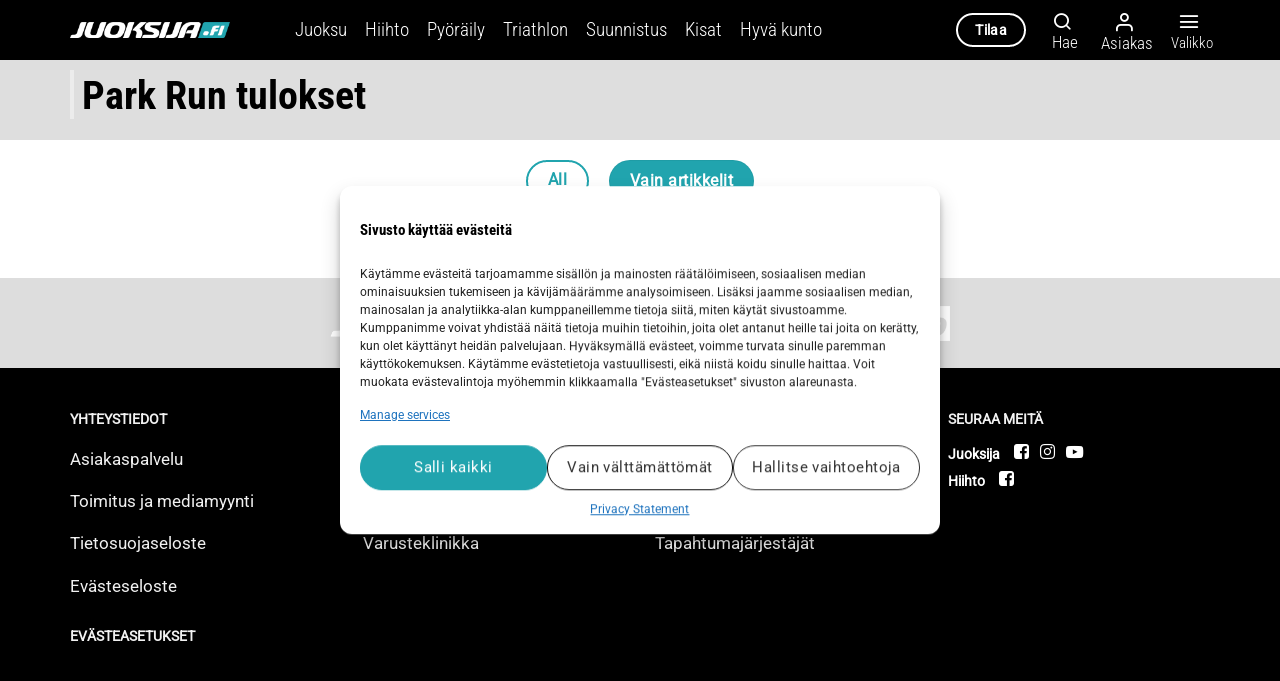

--- FILE ---
content_type: text/css
request_url: https://juoksija.fi/wp-content/plugins/juoksija-gpx/styles/gpx.css
body_size: 791
content:
/*.rounded-corners
{
	border-radius: 4px;
    border: 1px solid transparent;
    border-color: #7976701a;
}
*/

#gpx-map 
{	
	position: absolute; 
	left: 0px; 
	right: 0px; 
	top: 0px; 
	bottom: 0px;		  
border-radius: 4px;  	
}

#gpx-mapcontainer
{
	width: 100%; 
	padding-bottom: 50vh; 
	position: relative;	
}

.gpx-btn {
    display: inline-block;
    margin-bottom: 0;
    font-weight: normal;
    text-align: center;
    vertical-align: middle;
    touch-action: manipulation;
    cursor: pointer;
    background-image: none;
    border: 1px solid transparent;
    white-space: nowrap;
    padding: 6px 12px;
    font-size: 14px;
    line-height: 1.42857143;
    border-radius: 4px;
    -webkit-user-select: none;
    -moz-user-select: none;
    -ms-user-select: none;
    user-select: none;
}

.gpx-btn-download
{    
    background-color: #9e6497;
    border-color: #80517a;
	color: #fff !important;	
}

.gpx-btn-disabled
{    
    background-color: #9e909d;
    border-color: #847482;
	color: #ddd;
	pointer-events: none;
    cursor: default;
    text-decoration: none;    
}

.gpx-align-right
{
	margin-left: auto;
}


.gpx-legend-box {
	border-radius: 4px;
    background-color: #efe9e1;
    margin-top: 8px;    
}
.gpx-legend > *
{
	vertical-align: middle;
}

.gpx-legend {
    display: inline-block;
    padding: 8px;
    vertical-align: middle;
}


.gpx-legend span {
    margin-left: 8px;
	line-height: 30px;
}
.gpx-legend-explanation
{
	display:inline-block;	
	box-sizing: border-box;
	padding-top: 8px;
	padding-bottom: 8px;
	padding-left: 16px;
	padding-right: 8px;
	vertical-align: middle;
	line-height: 30px;
}

.gpx-download-item
{
	background-color: #efe9e1;
    margin-top: 4px;
	margin-bottom: 4px;
	min-height: 50px;	
	border-radius: 4px;
	display: flex;
	flex-wrap: wrap;
	align-items: center;
}
.gpx-download-item > *
{
	vertical-align: middle;	    
    box-sizing: border-box;
    padding: 8px;
}

.gpx-download-box
{
	display: block;
	 margin-top: 4px;
	margin-bottom: 28px;
	/*
	background-color: #efe9e1;
    margin-top: 8px;
	margin-bottom: 32px;
	min-height: 50px;	
	border-radius: 4px;
	display: flex;
	flex-wrap: wrap;
	align-items: center;
	*/
}

.gpx-download-desc
{
	padding-left: 16px;
	flex-grow: 1;
}

.gpx-settings-color
{	
    background: #fff;
    position: absolute;
    /* align-content: center; */
    right: -40px;
    top: 0px;
    bottom: 0px;
    left: auto;
	width: 30px;
    box-shadow: 0 0 0 transparent;
    border-radius: 4px;
    border: 1px solid #8c8f94;    
    color: #2c3338;
}

.gpx-settings-image
{	
    background: #fff;
	background-repeat: no-repeat;
	background-size: contain;
    position: absolute;
    /* align-content: center; */
    right: -40px;
    top: 0px;
    bottom: 0px;
    left: auto;
	width: 30px;
    box-shadow: 0 0 0 transparent;
    border-radius: 4px;
    border: 1px solid #8c8f94;    
    color: #2c3338;
}

.gpx-settings-group
{
    position: relative;
    display: inline-block;
}

--- FILE ---
content_type: text/css
request_url: https://juoksija.fi/wp-content/plugins/avenla-atex-plugin/assets/css/atex-kayak-public.css
body_size: 562
content:
/**
 * All of the CSS for your public-facing functionality should be
 * included in this file.
 */

.blocked-content {
    position: relative;
}

.blocked-content:after {
    content: "";
    display: block;
    position: absolute;
    bottom: 0;
    left: 0;
    right: 0;
    height: 200px;
    background: linear-gradient(rgba(255,255,255,0),#fff);
}

.blocked-content-popup {
    margin: 1em 2em 0;
    position: relative;
}

.juoksija-kortti-img {
    max-width: 600px;
    width: 100%;
}


#avenla-order-as-gift-field-wrapper label {
    text-transform: none;
    font-weight: normal;
}

.avenla-order-as-gift-email {
    display: none;
}

.avenla-form-field-desc {
    display: none;
    opacity: .8;
    font-size: .8em;
    margin: -5px 0 15px;
}


.woocommerce-notices-wrapper + p {
    font-size: .8em;
}

.woocommerce-notices-wrapper + p > mark {
    background-color: unset;
    color: unset;
}

.woocommerce-checkout #ship-to-different-address {
    display: none;
}

.edit-account input:read-only,
.woocommerce-billing-fields input:read-only,
.woocommerce-address-fields input:read-only,
.edit-account input:read-only:focus,
.woocommerce-billing-fields input:read-only:focus,
.woocommerce-address-fields input:read-only:focus {
    background-color: #eee;
    -webkit-box-shadow: none;
    box-shadow: none;
}

div.current-subscriptions-note {
    background: #21a4ae;
    border: 1px solid #21a4ae;
    margin: 1.5em 0 2em;
    padding: 20px;
    color: #fff;
}

div.current-subscriptions-note ul {
    margin-bottom: 0;
}

div.current-subscriptions-note ul li {
    list-style-type: disc;
    margin-left: 1.3em;
}

--- FILE ---
content_type: text/css
request_url: https://juoksija.fi/wp-content/themes/juoksija/style.css
body_size: 4004
content:
/*
Theme Name: juoksija
Description: This is a child theme for Flatsome Theme
Author: UX Themes
Template: flatsome
Text Domain: juoksija
Version: 3.0
*/

/*************** ADD CUSTOM CSS HERE.   ***************/
.tags .single-tag {
    color: #6d6d6d;
    font-size: 0.75em;
    text-transform: uppercase;
    font-weight: 600;
    text-align: center;
    padding: .2em .6em;
    box-sizing: border-box;
    border: 1px solid #ECECEC;
    border-radius: 3px;
    background-color: #FFFFFF;
    white-space: nowrap;
}

@font-face {
    font-family: 'icomoon';
    src: url('assets/fonts/icomoon.eot?il7ucl');
    src: url('assets/fonts/icomoon.eot?il7ucl#iefix') format('embedded-opentype'),
        url('assets/fonts/icomoon.ttf?il7ucl') format('truetype'),
        url('assets/fonts/icomoon.woff?il7ucl') format('woff'),
        url('assets/fonts/icomoon.svg?il7ucl#icomoon') format('svg');
    font-weight: normal;
    font-style: normal;
    font-display: block;
}

/* Use the always present #wrapper selector to gain higher priority than Flatsomes icon font family */
#wrapper [class^="icon-"],
[class*=" icon-"],
.off-canvas [class^="icon-"],
[class*=" icon-"] {
    /* use !important to prevent issues with browser extensions that change fonts */
    font-family: 'icomoon' !important;
    speak: never;
    font-style: normal;
    font-weight: normal;
    font-variant: normal;
    text-transform: none;
    line-height: 1;

    /* Better Font Rendering =========== */
    -webkit-font-smoothing: antialiased;
    -moz-osx-font-smoothing: grayscale;
}

.icon-linkedin-square:before {
    content: "\e91a";
}

.icon-twitter-square:before {
    content: "\e001";
}

.icon-facebook-square:before {
    content: "\e002";
}

.icon-youtube-play:before {
    content: "\e018";
}

.icon-instagram:before {
    content: "\e00e";
}

.icon-vimeo-square:before {
    content: "\f194";
}

.icon-unlock:before {
    content: "\e904a";
}

.icon-lock:before {
    content: "\e904";
}

.icon-minus:before {
    content: "\e00ca";
}

.icon-plus:before {
    content: "\e00c";
}

.icon-check:before {
    content: "\e00a";
}

.icon-map-pin:before {
    content: "\e009";
}

.icon-arrow-left-circle:before {
    content: "\e900";
}

.icon-arrow-right:before {
    content: "\f105a";
}

.icon-arrow-right-circle:before {
    content: "\e902";
}

.icon-chevron-down:before {
    content: "\f107";
}

.icon-chevron-left:before {
    content: "\f104";
}

.icon-chevron-right:before {
    content: "\f105";
}

.icon-chevron-up:before {
    content: "\f106";
}

.icon-menu:before {
    content: "\e800";
}

.icon-phone:before {
    content: "\e600";
}

.icon-search:before {
    content: "\e905";
}

.icon-user:before {
    content: "\e901";
}

.icon-heart:before {
    content: "\e000";
}

.icon-envelop:before {
    content: "\e003";
}

.icon-tag:before {
    content: "\e004";
}

.icon-star:before {
    content: "\e005";
}

.icon-star-o:before {
    content: "\e006";
}

.icon-feed:before {
    content: "\e008";
}

.icon-pinterest:before {
    content: "\e010";
}

.icon-skype:before {
    content: "\e011";
}

.icon-dribbble:before {
    content: "\e013";
}

.icon-expand:before {
    content: "\e015";
}

.icon-linkedin:before {
    content: "\e016";
}

.icon-pen-alt-fill:before {
    content: "\e017";
}

.icon-flickr:before {
    content: "\e019";
}

.icon-clock:before {
    content: "\e01a";
}

.icon-500px:before {
    content: "\e601";
}

.icon-vk:before {
    content: "\e602";
}

.icon-tumblr:before {
    content: "\e603";
}

.icon-gift:before {
    content: "\e604";
}

.icon-play:before {
    content: "\e605";
}

.icon-snapchat:before {
    content: "\e90c";
}

.icon-chat:before {
    content: "\e910";
}

.icon-google-plus:before {
    content: "\e90d";
}

.icon-heart-o:before {
    content: "\e90b";
}

.icon-whatsapp:before {
    content: "\e90e";
}

.icon-shopping-cart:before {
    content: "\e911";
}

.icon-shopping-basket:before {
    content: "\e912";
}

.icon-shopping-bag:before {
    content: "\e913";
}

.icon-tiktok:before {
    content: "\e90f";
}

.icon-equalizer:before {
    content: "\e992";
}

.icon-certificate:before {
    content: "\f0a3";
}

/**
 * Customization of top right navigation items (search, account, "burger menu")
 */
.header-nav-main .account-item .icon-user,
.header-nav-main .header-search .icon-search,
.header-nav-main .right-nav-item .icon-menu {
    color: #fff;
    font-size: 22px;
    width: 100%;
    padding-bottom: 5px;
    text-align: center;
}

.header-nav-main .right-nav-item .nav-top-link {
    font-size: .9em;
    text-align: center;
}

.header-nav-main .account-item span,
.header-nav-main .header-search span {
    width: 100%;
    font-size: .9em;
    text-align: center;
}

.nav>li>a>i.icon-menu {
    font-size: 20px;
}

.header-search,
.account-item,
.header-nav-main .right-nav-item {
    width: min-content;
}

.header-nav .account-item.logged-in .nav-dropdown-default>li.active-for-not-logged-in {
    display: none;
}

.header-nav .account-item.not-logged-in .nav-dropdown-default>li.active-for-logged-in>a {
    color: unset;
    font-weight: lighter;
    opacity: .6;
    cursor: not-allowed;
}

.header-nav-main .right-nav-item .icon-angle-down {
    display: none;
}

.nav-dropdown .menu-item-has-children>a,
.nav-dropdown .title>a,
.nav-dropdown .nav-dropdown-col>a {
    text-transform: unset;
    font-size: unset;
    font-weight: lighter;
    color: unset;
}

.nav-dropdown-default .nav-column li>a,
.nav-dropdown.nav-dropdown-default>li>a {
    border-bottom: none;
}

.nav-column li>a,
.nav-dropdown>li>a {
    padding: 3px 0;
    font-weight: 600;
    color: #000;
}


.header-main.nav-dark .is-outline,
.dark .nav>li>a,
.header-main.dark .nav>li.html,
.header-main.dark .nav-vertical li li.menu-item-has-children>a,
.header-main.dark .nav-vertical>li>ul li a,
.header-main.nav-dropdown.dark>li>a,
.header-main.nav-dropdown.dark .nav-column>li>a,
.header-main.nav-dark .nav>li>a,
.header-main.nav-dark .nav>li>button {
    color: rgba(255, 255, 255, 1);
}


.post-pay-icon {
    width: 30px !important;
    position: absolute;
    top: -4px;
    left: 10px;
    z-index: 1;
}

.archive-post-type {
    height: 21px;
    width: 100px;
    border: 1px solid #21a4ae;
    border-radius: 3px;
    background-color: #21a4ae;
    position: relative;
    top: -10.5px;
    left: 10px;
    color: #fff;
    font-size: 12px;
    font-weight: 600;
    text-align: center;
}


.post-category-links,
.post-category-labels {
    display: flex;
    margin: 10px 0 0;
}

.post-category-links a,
.post-category-labels span {
    margin-right: 5px;

    border-radius: 3px;
    border: 1px solid #ececec;
    background: #fff;

    border-left-width: 4px;

    padding: 1px 10px;
    font-size: 10px;
    font-weight: 600;
    text-transform: uppercase;
    color: #000;
    z-index: 1;
}

.post-category-links a:first-child {
    margin-left: 0;
}


.post-sidebar .post-category-labels,
.post-sidebar .post-category-links {
    margin-top: -10px;
    margin-bottom: 10px;
    margin-left: 10px;
}

.post-sidebar .box-blog-post .box-text {
    font-size: .85em;
    color: #000;
}


.post-sidebar h5+.is-divider,
.post-sidebar .widget-title+.is-divider {
    display: none;
}

.single-widget-block {
    margin-bottom: 1.5em;
}

.box-blog-post .box-text {
    padding-top: 0;
}

.box-blog-post .box-text h5 {
    margin-bottom: .5em;
}

.archive .page-wrapper {
    padding-top: 0;
}

.header.hide-header-bottom .header-bottom {
    display: none !important;
}

.archive-top-content-wrapper {
    margin-bottom: 20px;
}

.archive-top-content-wrapper>.section {
    padding: 0;
}

.archive-top-content-wrapper .section.archive-top-content {
    background-color: rgb(222, 222, 222);
}

.archive-top-content-wrapper .section.archive-child-terms-nav {
    padding: 0 10px;
    background-color: rgb(236, 236, 236);
}

.archive-top-content>.section-content>.row>.col {
    padding-top: 10px;
    padding-bottom: 10px;
}

.archive.category h1,
.archive.tag h1 {
    color: #000000;
    font-size: 40px;
    font-weight: 600;
}

.title-area {
    display: inline-flex;
    margin-bottom: .5em;
}

.title-area .before-title-color {
    width: 4px;
    background-color: #EF8C35;
    margin-right: 1em;
}

.entry-title {
    font-weight: 600;
    letter-spacing: 1px;
}

.entry-header-text {
    padding: 1em 0 1em;
}

.entry-meta {
    margin-top: 0.5em;
}

.entry-meta .byline {
    padding-right: 15px;
}

.archive.category .title-area .before-title-color,
.archive.tag .title-area .before-title-color {
    margin: 0 .5em .20em 0
}

.title-area h1 {
    margin-bottom: 0;
}

.archive-header-description {
    font-size: 16px;
    line-height: 20px;
}

@media screen and (min-width: 850px) {
    .archive-header-description {
        margin-top: 20px;
    }
}

.archive-header-description>p {
    margin-bottom: 0;
}

.archive-header-logo {}

.archive-header-logo>.col-inner {
    margin-top: 14px;
}

.term-child-terms {
    display: block;
    list-style: none;
    color: #6D6D6D;
    font-size: 16px;
    font-weight: 600;
    letter-spacing: 0;
    line-height: 24px;
    text-align: center;
    margin: 5px 0;
}



.term-child-terms .child-term-item {
    margin: 5px 10px;
    display: inline-block;
}

.term-child-terms .child-term-item a:hover {
    color: #000;
}

.term-child-terms .child-term-item:first-child {
    margin-left: 0;
}

.archive-top-content-wrapper .mobile-category-links {
    margin-bottom: 0;
}


.article-inner .entry-author {
    padding: 0;
}

.col .post {
    margin-bottom: 0;
}

.mobile-category-links .category-links {
    display: flex;
    flex-direction: row;
    flex-wrap: wrap;
    width: 100%;
    margin: 20px 20px 0;
}

.mobile-category-links .category-links .single-category-links {
    line-height: 1em;
    padding: 3px 15px;
    min-height: auto;
    margin-bottom: 0.5em;
}


.dflip-books ._avenla_df_thumb {
    cursor: pointer;
    box-shadow: 0 1px 2px rgb(0 0 0 / 22%);
    display: inline-block;
    -webkit-transform-style: flat;
    -moz-transform-style: preserve-3d;
    transform-style: preserve-3d;
    box-sizing: border-box;
    -webkit-transition: .2s;
    margin: 30px 10px 10px;
    -moz-perspective: 1200px;
    perspective: 1200px;
    border: 0;
    width: 140px;
    height: 200px;
    text-align: center;
}

.dflip-books ._avenla_df_thumb ._df_book-title {
    bottom: -100%;
    position: absolute;
    width: 100%;
    left: 0;
    padding: 5px;
    font-size: 12px;
    background: rgba(1, 163, 163, 0.87);
    background: rgba(60, 60, 60, 0.8);
    box-sizing: border-box;
    display: block;
    color: white;
    transition: .4s;
    -webkit-transition: .4s;
    opacity: 0;
}

.dflip-books ._avenla_df_thumb:hover ._df_book-cover {
    -webkit-transform: rotateY(-20deg) rotateZ(0);
    -moz-transform: rotateY(-20deg) rotateZ(0);
    -ms-transform: rotateY(-20deg) rotateZ(0);
    transform: rotateY(-20deg) rotateZ(0);
    box-shadow: 3px 0 12px rgb(0 0 0 / 60%);
}

.dflip-books ._avenla_df_thumb:hover ._df_book-title,
._df_thumb-not-found ._df_book-title {
    opacity: 1;
    bottom: 0;
}

@media only screen and (max-width: 48em) {
    /*************** ADD MOBILE ONLY CSS HERE  ***************/


}


.mfp-container .mfp-content {
    width: 100%;
    min-width: 246px;
}

.mfp-container .mfp-content .mobile-sidebar {
    background-color: black;
}

.mfp-container .nav.nav-vertical {
    flex-flow: wrap;
    align-items: flex-start;
    margin: 2em 1em;
    width: auto;
}

.mfp-container .nav-vertical li li {
    /*padding-left: 0;*/
}

.mfp-container li.menu-item a {
    color: white;
    font-weight: 100;
    font-family: "Roboto Condensed", sans-serif;
}

.off-canvas .mfp-container .nav-vertical li li>a,
.off-canvas .mfp-container .nav-vertical>li>a {
    padding-top: 2px;
    padding-bottom: 2px;
    padding-left: 0;
}

.mfp-container .nav-vertical>li>a {
    color: white;
    text-transform: none;
    font-weight: 100;
}

.header-main .nav>li>a {
    flex-direction: column;
}

.mfp-container .mfp-content button.toggle {
    color: white;
}

.mfp-container .mfp-content a:hover {
    text-decoration: underline;
    color: white;
}

.mfp-container .nav-sidebar.nav-vertical>li+li {
    border-top: none;
}

#masthead ul.mobile-nav.nav-right li span {
    padding-top: 2px;
    margin-left: 0;
}

#masthead .nav>li>a>i.icon-search {
    font-size: 20px;
}

.mobile-sidebar .nav>li>a {
    font-size: 1em;
}

/*************** ADD XS MOBILE SCREEN CSS HERE  ***************/
@media only screen and (max-width: 374px) {
    li.header-search-dropdown.current-dropdown ul.nav-dropdown.nav-dropdown-default {
        left: -194px;
        min-width: 320px;
    }
}

/*************** ADD MOBILE AND TABLET SCREEN CSS HERE  ***************/
@media only screen and (min-width: 375px) and (max-width: 1280px) {
    li.header-search-dropdown.current-dropdown ul.nav-dropdown.nav-dropdown-default {
        left: -220px;
        min-width: 320px;
    }
}

/*************** ADD TABLET ONLY CSS HERE  ***************/
@media only screen and (min-width: 550px) and (max-width: 1280px) {
    .mfp-container .mfp-content {
        width: 65%;
    }

    .mfp-container .nav.nav-vertical {
        margin: 2em;
    }
}


/*************** ADD TABLET ONLY CSS HERE  ***************/
@media only screen and (min-width: 550px) {
    li.header-search-dropdown.current-dropdown ul.nav-dropdown.nav-dropdown-default {
        left: -380px;
        min-width: 480px;
    }
}


.order-review-cart-link {
    float: right;
    padding-top: 10px;
}

#order_review_heading {
    width: auto;
}

.my-account .nav>li>a {
    font-size: 1em;
    font-weight: 400;
}

.logged-in .show-for-guest-user {
    display: none !important;
}


.woocommerce-terms-and-conditions-wrapper .section {
    padding: 0 !important;
}

.woocommerce-terms-and-conditions-wrapper .row {
    display: block !important;
    margin: 15px !important;
}

.woocommerce-terms-and-conditions-wrapper .col {
    display: block !important;
    max-width: 100%;
    padding: 0 !important;
    font-size: .8em;
}

.woocommerce-terms-and-conditions-wrapper h1 {
    font-size: 1.2em;
}

.woocommerce-terms-and-conditions-wrapper h2,
.woocommerce-terms-and-conditions-wrapper h3 {
    font-size: 1.1em;
}


/* Mimic heading styles, but use span, related to commit 2f34e59 */
#comments .comment-respond span.comment-reply-title {
    font-weight: 800;
    font-size: 1em;
}

/* #4766 Apply the styles of original span element to the h1 element too */
.single-ajde_events h1.evcal_event_title {
    font-size: 22px;
    font-weight: 700;
    line-height: 120%;
    text-transform: uppercase;
    color: #6B6B6B;
    padding-bottom: 3px;
    margin-bottom: 0;
}

/* Popular posts plugin styling */
.popular-posts-item {
    display: block;
    float: left;
    width: 100%;
    margin-bottom: 14px;
}


@media screen and (max-width: 600px) {

    .woocommerce-orders-table__header.woocommerce-orders-table__header-order-date,
    .woocommerce-orders-table__cell.woocommerce-orders-table__cell-order-date,
    .woocommerce-orders-table__header.woocommerce-orders-table__header-next-payment,
    .woocommerce-orders-table__cell.woocommerce-orders-table__cell-next-payment {
        display: none;
    }
}

@media screen and (max-width: 400px) {

    .woocommerce-orders-table__header.woocommerce-orders-table__header-order-status,
    .woocommerce-orders-table__cell.woocommerce-orders-table__cell-order-status {
        display: none;
    }
}

.juoksija-my-order-action-button {
    font-size: 14px;
    padding: 5px 10px;
    line-height: 150%;
    margin-top: 10px !important;
    margin-bottom: 10px !important;
}

/* Add a popup for login to the checkout page */

.woocommerce-checkout .kirjaudu-kassalla-lightbox {
    max-width: 800px !important;
    padding: 20px 10px 0 !important;
    background-color: #fff;
    box-shadow: 3px 3px 30px 0 rgba(0, 0, 0, .5);
    margin: 0 auto;
    position: fixed;
    z-index: 1041;
    left: 50%;
    transform: translateX(-50%);
    width: 80% !important;
    margin: 0 !important;
}

.woocommerce-checkout .kirjaudu-kassalla-lightbox .col {
    padding-bottom: 0;
}

.woocommerce-checkout .create-account {
    display: none;
}

/* Adform styling */
.adform-ad-container {
    display: flex;
    flex-direction: column;
    align-items: center;
}

--- FILE ---
content_type: text/javascript
request_url: https://functions.adnami.io/api/macro/adsm.macro.juoksija.fi.js
body_size: 2989
content:
/*!
 * (c) Copyright Adnami ApS, all rights reserved.
 *
 * Package: @adnami.io/adsm.macro.5c07ac57-bd8d-4036-8d15-a68f857a592d.js
 * Version: 1.0.0
 * Date:    2025-11-17T10:08:53.691Z
 *
 */(()=>{var e={17:e=>{e.exports={load:function(e,t){var o=document.createElement("script");t&&(o.id=t),o.async=!0,o.type="text/javascript",o.src=e;var s=document.getElementsByTagName("script")[0];s.parentNode.insertBefore(o,s)},loadDefer:function(e,t){var o=document.createElement("script");t&&(o.id=t),o.async=!0,o.type="text/javascript",o.src=e;var s=document.getElementsByTagName("script")[0];s.parentNode.insertBefore(o,s)},loadSync:function(e,t){var o=document.createElement("script");t&&(o.id=t),o.type="text/javascript",o.src=e;var s=document.getElementsByTagName("script")[0];s.parentNode.insertBefore(o,s)}}},324:(e,t)=>{"use strict";const o={outstream:"adnm-html-outstream-wrapper",interscroll:"adnm-html-interscroll-frame-wrapper",interscrollDesktop:"adnm-html-interscroll-frame-wrapper"},s={outstream:"adnm-html-outstream",interscroll:"adnm-html-interscroll",interscrollDesktop:"adnm-html-interscroll-desktop"};function n(e){const t=document.querySelectorAll("iframe");for(const o of t)if(o.contentWindow===e)return o.closest(".adnm-creative");return null}const r={outstream:"adnm-html-outstream-wrapper",interscrollMobile:"adnm-html-interscroll-frame-wrapper",interscrollDesktop:"adnm-html-interscroll-frame-wrapper"},i={outstream:"adnm-html-outstream",interscrollMobile:"adnm-html-interscroll",interscrollDesktop:"adnm-html-interscroll-desktop"};const l={outstream:["adnm-html-outstream-wrapper"],interscroll:["adnm-html-interscroll-frame-wrapper","adnm-html-inline-expander-frame-wrapper","adnm-html-interscroll-inline-frame-wrapper"]};let a=[],c=null,d=null,m=null;function u(){const e=document.querySelector("html"),t=null==e?void 0:e.classList.contains("adsm-skin");return{htmlIdentifier:t?".adsm-skin":"html.adnm-topscroll:not(.adsm-skin)",className:t?"adnm-skin-sky-selector":"adnm-topscroll-sky-selector",defaultAlignSelector:t?".adsm-wallpaper":".adnm-html-topscroll-frame-wrapper",isSkin:t,shouldSkip:!e||!t&&!e.classList.contains("adnm-topscroll")}}function p(e){let t=arguments.length>1&&void 0!==arguments[1]?arguments[1]:{};const{restoreWhenUnder:o=!1,alignSelector:s,spacing:n=20,cssPosition:r="absolute",delayRestoreWhenUnder:i=0,cssTop:l="top"}=t,p=u();if(p.shouldSkip)return;if(!p.isSkin&&document.querySelector("html.adsm-skin"))return;const v=!m||m.isSkin!==p.isSkin;p.isSkin&&a.length>0&&c&&c.innerHTML.includes("adnm-topscroll-sky-selector")&&function(){c&&(c.innerHTML="");a.forEach(((e,t)=>{document.querySelectorAll(e.skySelectors).forEach((e=>{e.classList.remove(`adnm-topscroll-sky-selector-${t}`)}))})),a=[]}();const w=s||p.defaultAlignSelector;a.some((t=>t.skySelectors===e&&t.alignSelector===w))||(c?v&&(d&&d.disconnect(),m=p,g(p)):function(e){m=e,c=document.createElement("style"),document.head.appendChild(c),window.addEventListener("resize",f),window.addEventListener("scroll",h),g(e)}(p),a.push({skySelectors:e,restoreWhenUnder:o,alignSelector:w,spacing:n,cssPosition:r,delayRestoreWhenUnder:i,cssTop:l}),f())}function h(){const e=u();if(!e.shouldSkip&&0!==a.length)for(let t=0;t<a.length;t++){const o=document.querySelectorAll(a[t].skySelectors),s=document.querySelector(a[t].alignSelector);if(o.length>0&&s){const n=`${e.className}-${t}`;if(o[0].classList.contains(n)){const e=o[0].getBoundingClientRect().top,n=s.getBoundingClientRect().bottom;Math.abs(e-n-a[t].spacing)>1&&f()}if(a[t].restoreWhenUnder){s.getBoundingClientRect().bottom<(a[t].delayRestoreWhenUnder||0)?o.forEach((e=>e.classList.remove(n))):o.forEach((e=>e.classList.add(n)))}}}}function f(){const e=u();if(e.shouldSkip||0===a.length||!c)return;c.innerHTML="";let t="";for(let o=0;o<a.length;o++){const s=document.querySelectorAll(a[o].skySelectors),n=document.querySelector(a[o].alignSelector);if(!n||!s.length)continue;const r=`${e.className}-${o}`;s.forEach((e=>e.classList.add(r)));const i=s[0];let l=0;const d="padding"===a[o].cssTop?"padding-top":"margin"===a[o].cssTop?"margin-top":"top",m=`${e.htmlIdentifier} .${r} { margin-top: 0px !important; position: ${a[o].cssPosition} !important; ${d}: ${l}px !important; } `;c.innerHTML=t+m;const u=window.scrollY+i.getBoundingClientRect().top,p=window.scrollY+n.getBoundingClientRect().top+n.getBoundingClientRect().height;l=a[o].spacing+p-u,t+=`${e.htmlIdentifier} .${r} { margin-top: 0px !important; position: ${a[o].cssPosition} !important; ${d}: ${l}px !important; } `,c.innerHTML=t}}function g(e){const t=document.querySelector(e.defaultAlignSelector);if(!t)return;d=new MutationObserver(((e,o)=>{for(const s of e)s.removedNodes.forEach((e=>{e===t&&(v(),o.disconnect())}))}));const o=t.parentNode;o&&d.observe(o,{childList:!0})}function v(){if(d&&(d.disconnect(),d=null),(null==c?void 0:c.parentElement)&&c.parentElement.removeChild(c),m)for(let e=0;e<a.length;e++){document.querySelectorAll(a[e].skySelectors).forEach((t=>{t.classList.remove(`${m.className}-${e}`)}))}else try{for(let e=0;e<a.length;e++){document.querySelectorAll(a[e].skySelectors).forEach((t=>{t.classList.remove(`adnm-skin-sky-selector-${e}`),t.classList.remove(`adnm-topscroll-sky-selector-${e}`)}))}}catch(e){}const e=[...a];a=[],c=null,m=null,window.removeEventListener("resize",f),window.removeEventListener("scroll",h),setTimeout((()=>{const t=u();t.shouldSkip||t.isSkin||e.forEach((e=>{p(e.skySelectors,{restoreWhenUnder:e.restoreWhenUnder,alignSelector:".adsm-wallpaper"===e.alignSelector?void 0:e.alignSelector,spacing:e.spacing,cssPosition:e.cssPosition,delayRestoreWhenUnder:e.delayRestoreWhenUnder,cssTop:e.cssTop})}))}),100)}function w(e,t,o){for(const s of Array.from(e.style))if(t||o.includes(s)){if(e.style.getPropertyPriority(s)){const t=e.style.getPropertyValue(s);e.style.setProperty(s,t,"")}}}t.yX=class{constructor(e,t){let o=arguments.length>2&&void 0!==arguments[2]?arguments[2]:null,s=arguments.length>3&&void 0!==arguments[3]?arguments[3]:null,n=arguments.length>4&&void 0!==arguments[4]?arguments[4]:null;this.observedElement=null,this.threshHoldValue=0,this.targetToObserve=null,this.observeSelector=e,this.positionClass=t,this.root=o,this.rootMargin=s,this.disassemblyObserverSelector=n}observe(){if(this.observedElement=document.querySelector(this.observeSelector),this.observedElement)return this.calculateRootMargin(),this.calculateThreshold(),this.createIntersectionObserver(),this.disassembleObserver(),this.positionObserver}calculateRootMargin(){null===this.rootMargin&&this.observedElement&&("adnm-topscroll-fixed"===this.positionClass?this.rootMargin="0px 0px 0px 0px":this.rootMargin=`-${this.observedElement.clientHeight}px 0px 0px 0px`)}calculateThreshold(){"adnm-topscroll-fixed"===this.positionClass&&this.observedElement&&(this.threshHoldValue=-this.observedElement.clientHeight)}updatePositionClass(e){const t=document.querySelector("html");if(!t)return;const o=e.boundingClientRect.top<=this.threshHoldValue,s=t.classList.contains(this.positionClass);o&&!s?t.classList.add(this.positionClass):!o&&s&&t.classList.remove(this.positionClass)}createIntersectionObserver(){const e={root:this.root,rootMargin:this.rootMargin||"0px",threshold:0};this.positionObserver=new IntersectionObserver((e=>{e.forEach((e=>{this.updatePositionClass(e)}))}),e),this.observedElement&&this.positionObserver.observe(this.observedElement)}disassembleObserver(){var e;if(null===this.disassemblyObserverSelector)if("adnm-topscroll-fixed"===this.positionClass)this.disassemblyObserverSelector=".adnm-html-topscroll-frame-wrapper";else{if("adsm-skin-fixed"!==this.positionClass)return;this.disassemblyObserverSelector=".adsm-wallpaper"}this.targetToObserve=document.querySelector(this.disassemblyObserverSelector),(null===(e=this.targetToObserve)||void 0===e?void 0:e.parentNode)&&(this.mutationObserver=new MutationObserver((e=>{for(const t of e)t.removedNodes.forEach((e=>{e===this.targetToObserve&&this.cleanup()}))})),this.mutationObserver.observe(this.targetToObserve.parentNode,{childList:!0}))}cleanup(){var e;null===(e=document.querySelector("html"))||void 0===e||e.classList.remove(this.positionClass),this.disconnect()}disconnect(){var e,t;null===(e=this.positionObserver)||void 0===e||e.disconnect(),null===(t=this.mutationObserver)||void 0===t||t.disconnect()}},t.o5=function(e){var t;const o={};if((null===(t=window.adsm)||void 0===t?void 0:t.certifications)&&window.adsm.certifications[e]){const t=window.adsm.certifications[e],s=t.cert;return Object.keys(s).forEach((e=>{o[e]=structuredClone(s[e])})),{cert:o,onInit:t.onInit,onLoaded:t.onLoaded,onDestroy:t.onDestroy}}return{cert:o,onInit:e=>{},onLoaded:e=>{},onDestroy:e=>{}}}},706:e=>{var t,o,s={getMacroRmbRef:function(){return o},getMacroEdgeRef:function(){return t},edgeRef:t="https://macro.adnami.io/macro/gen/adsm.macro.rmb.js",edgeRefLegacy:"https://macro.adnami.io/macro/gen/adsm.macro.rmb.js",rmbRef:o="https://macro.adnami.io/macro/gen/adsm.macro.rmb.js",lazyLoadEdge:"https://macro.adnami.io/macro/gen/adsm.macro.rmb.js",boosterRef:""};e.exports={config:s}},744:e=>{function t(e,t,o,s){try{"insertRule"in e?e.insertRule(t+"{"+o+"}",s):"addRule"in e&&e.addRule(t,o,s)}catch(e){}}function o(e,t,o,s){try{let n="@media "+t+"{";for(let e=0;e<o.length;e++)n+=o[e].selector+"{"+o[e].styles+"}";n+="}","insertRule"in e&&e.insertRule(n,s)}catch(e){}}e.exports={create:function(e,s){let n=window.document.createElement("style");n.styleSheet&&n.appendChild(window.document.createTextNode("")),(window.document.head||window.document.getElementsByTagName("head")[0]).appendChild(n);let r=n.sheet||n.styleSheet,i=r.cssRules||r.rules,l=e,a=[];e.selectors&&e.mediaQueries&&(l=e.selectors,a=e.mediaQueries);for(let e=0;e<l.length;e++)t(r,l[e].selector,l[e].styles,i.length);for(let e=0;e<a.length;e++)o(r,a[e].media,a[e].rules,i.length);return n}}},778:e=>{e.exports=[{selector:".adnm-topscroll:not(.adnm-topscroll-fixed) .header-wrapper.stuck",styles:"position:relative !important;"}]}},t={};function o(s){var n=t[s];if(void 0!==n)return n.exports;var r=t[s]={exports:{}};return e[s](r,r.exports,o),r.exports}(()=>{"use strict";const e={uuid:"5c07ac57-bd8d-4036-8d15-a68f857a592d"};var t=o(324);let s;function n(){let e=window.adsmtag=window.adsmtag||{};e.mnemonics=e.mnemonics||[],-1===e.mnemonics.indexOf("scripts")&&(window.adsm=window.adsm||{},window.adsm.certifications=window.adsm.certifications||{},window.adsm.certifications["adnami-canvas-desktop-topscroll"]={cert:{element:"body"},onDestroy:function(e){s.disconnect()},onLoaded:function(e){s=new t.yX(".adnm-html-topscroll-frame-wrapper","adnm-topscroll-fixed"),s.observe()},onInit:function(e){}},window.adsm.certifications["adnami-canvas-mobile-topscroll"]=(0,t.o5)("adnami-canvas-desktop-topscroll"),window.adsm.certifications["adnami-fullpage-overlay-desktop"]={cert:{},onDestroy:function(e){},onLoaded:function(e){},onInit:function(e){}},window.adsm.certifications["adnami-fullpage-overlay-mobile"]=(0,t.o5)("adnami-fullpage-overlay-desktop"),window.adsm=window.adsm||{},window.adsm.certifications=window.adsm.certifications||{},window.adsm.certificationUnknownFormatTypeAllowed=!1,e.mnemonics.push("scripts"))}let r=o(744),i=o(778);let l=o(17),a=o(706);!function(e){const t=window.adsmtag=window.adsmtag||{};t.macro&&(t.macro.uuid===e.uuid||t.mnemonics)||(t.macro={uuid:e.uuid,loaded:!0},e.default())}({...e,default:()=>{let e=window.adsmtag=window.adsmtag||{},t=[];t.push((function(){n(),function(){let e=window.adsmtag=window.adsmtag||{};e.mnemonics=e.mnemonics||[],-1===e.mnemonics.indexOf("scss")&&(r.create(i,"adsmtag-scss"),e.mnemonics.push("scss"))}()})),e.cmd=t.concat(e.cmd||[]);let o=a.config.rmbRef;l.load(o)}})})()})();